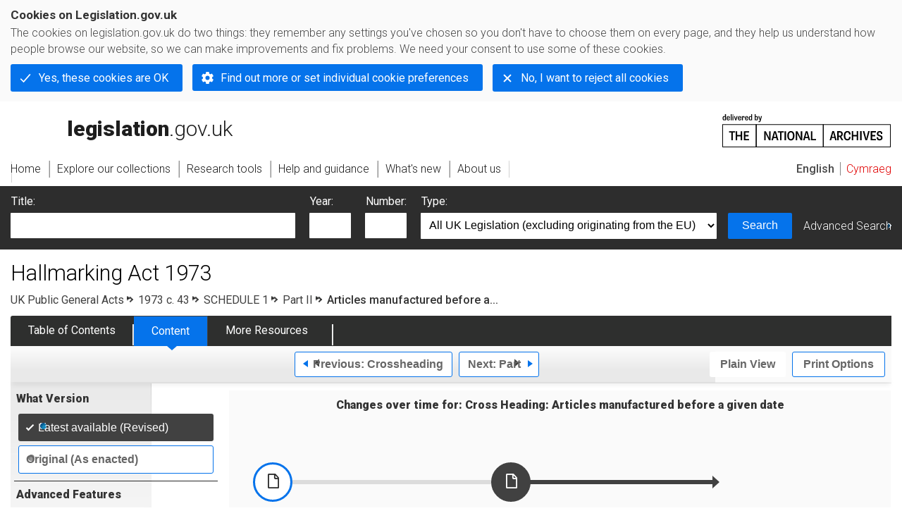

--- FILE ---
content_type: application/xhtml+xml;charset=utf-8
request_url: https://www.legislation.gov.uk/ukpga/1973/43/schedule/1/part/II/crossheading/articles-manufactured-before-a-given-date
body_size: 7375
content:

<!DOCTYPE html
  PUBLIC "-//W3C//DTD XHTML+RDFa 1.0//EN" "http://www.w3.org/MarkUp/DTD/xhtml-rdfa-1.dtd">
<html xmlns="http://www.w3.org/1999/xhtml" xmlns:dct="http://purl.org/dc/terms/" xml:lang="en">
<head><meta http-equiv="Content-Type" content="text/html; charset=utf-8" /><meta name="viewport" content="width=device-width, initial-scale=0.1, user-scalable=1" /><title>Hallmarking Act 1973</title><link rel="icon" href="/favicon.ico" /><link rel="stylesheet" href="/styles/screen.css" type="text/css" /><link rel="stylesheet" href="/styles/survey/survey.css" type="text/css" /><!--[if lte IE 6]><link rel="stylesheet" href="/styles/IE/ie6chromeAdditions.css" type="text/css" /><![endif]--><!--[if lte IE 7]><link rel="stylesheet" href="/styles/IE/ie7chromeAdditions.css" type="text/css" /><![endif]--><script type="text/javascript" src="/scripts/jquery-3.7.1.min.js"></script><script type="text/javascript" src="/scripts/CentralConfig.js"></script><script type="text/javascript" src="/scripts/survey/survey.js"></script><script type="text/javascript" src="/scripts/chrome.js"></script><link rel="apple-touch-icon" href="/images/chrome/apple-touch-icons/apple-touch-icon.png" />
					<meta name="DC.title" content="Hallmarking Act 1973" /><meta name="DC.description" content="An Act to make fresh provision for the composition, assaying, marking and description of articles of, or containing, precious metals, and as to agencies for the implementation and enforcement thereof; and for purposes connected with those matters." /><meta name="description" content="An Act to make fresh provision for the composition, assaying, marking and description of articles of, or containing, precious metals, and as to agencies for the implementation and enforcement thereof; and for purposes connected with those matters." /><meta name="DC.date.created" scheme="W3CDTF" content="1984-06-01" /><meta name="DC.type" scheme="DCTERMS.DCMIType" content="Text" /><meta name="DC.format" scheme="IMT" content="text/xml" /><meta name="DC.language" scheme="ISO639-2" content="eng" /><meta name="DC.publisher" content="Statute Law Database" /><meta name="DC.Date.Modified" content="2025-06-08" /><meta name="DC.contributor" content="Expert Participation" />
					
					<link rel="alternate" type="application/xml" href="/ukpga/1973/43/schedule/1/part/II/crossheading/articles-manufactured-before-a-given-date/data.xml" />
					
					
					
					
					
					
					
										
					
					
					
					<link rel="alternate" type="application/rdf+xml" href="/ukpga/1973/43/schedule/1/part/II/crossheading/articles-manufactured-before-a-given-date/data.rdf" title="RDF/XML" /><link rel="alternate" type="application/akn+xml" href="/ukpga/1973/43/schedule/1/part/II/crossheading/articles-manufactured-before-a-given-date/data.akn" title="AKN" /><link rel="alternate" type="application/xhtml+xml" href="/ukpga/1973/43/schedule/1/part/II/crossheading/articles-manufactured-before-a-given-date/data.xht" title="HTML snippet" /><link rel="alternate" type="text/html" href="/ukpga/1973/43/schedule/1/part/II/crossheading/articles-manufactured-before-a-given-date/data.htm" title="Website (XHTML) Default View" /><link rel="alternate" type="text/csv" href="/ukpga/1973/43/schedule/1/part/II/crossheading/articles-manufactured-before-a-given-date/data.csv" title="CSV" /><link rel="alternate" type="application/pdf" href="/ukpga/1973/43/schedule/1/part/II/crossheading/articles-manufactured-before-a-given-date/data.pdf" title="PDF" />
					<link rel="alternate" type="application/akn+xhtml" href="/ukpga/1973/43/schedule/1/part/II/crossheading/articles-manufactured-before-a-given-date/data.html" title="HTML5 snippet" />

					
					<link rel="index" href="/ukpga/1973/43/contents" title="Table of Contents" />
					
					
					
					<link rel="up" href="/ukpga/1973/43/schedule/1/part/II" title="Schedule 1 Part II" /><link rel="prev" href="/ukpga/1973/43/schedule/1/part/II/crossheading/existing-exemptions" title="Crossheading; Schedule 1 Part II Crossheading; Existing exemptions" /><link rel="next" href="/ukpga/1973/43/schedule/1/part/III" title="Part; Schedule 1 Part III" />
					
					

                    
									 
					
					
					
				<meta name="Legislation.year" content="1973" /><style type="text/css">/* Legislation stylesheets - load depending on content type */
@import "/styles/legislation.css";
@import "/styles/primarylegislation.css";
@import "/styles/legislationOverwrites.css";
/* End of Legislation stylesheets */
</style><!--[if IE 6]>
	<style type="text/css">
		@import "/styles/IE/ie6LegAdditions.css";
	</style>
<![endif]--><!--[if IE 7]>
	<style type="text/css">
		@import "/styles/IE/ie7LegAdditions.css";
	</style>
<![endif]--><link rel="stylesheet" href="/styles/view/changesOverTime.css" type="text/css" /><script type="text/javascript" src="/scripts/jquery-ui-1.14.1.custom.min.js"></script><script type="text/javascript" src="/scripts/view/scrollbar.js"></script><link rel="stylesheet" href="/styles/website.css" type="text/css" /><link rel="stylesheet" href="/styles/print.css" type="text/css" media="print" /><link rel="stylesheet" href="/styles/buy-now.css" type="text/css" /><script type="text/javascript" src="/scripts/jquery-cookie-directive/jquery.cookie.js"></script><script type="text/javascript" src="/scripts/jquery-cookie-directive/jquery-cookie-functions.js"></script><script type="text/javascript" src="/scripts/cookie-directive.js"></script><!--Google Tag Manager--><script type="text/javascript">
			function addGtm(w, d, s, l, i) {
				// Legislation.gov.uk: Check cookie preferences before running the Google analytics code.
				if (window.legGlobals.cookiePolicy.userSet &amp;&amp; window.legGlobals.cookiePolicy.analytics) {
					w[l] = w[l] || [];
					w[l].push({'gtm.start': new Date().getTime(), event: 'gtm.js'});
					var and = '&amp;';
					and = and.charAt(0);
					var f = d.getElementsByTagName(s)[0], j = d.createElement(s),
							dl = l != 'dataLayer' ? (and + 'l=' + l) : '';
					j.async = true;
					j.src = 'https://www.googletagmanager.com/gtm.js?id=' + i + dl;
					f.parentNode.insertBefore(j, f);
				} else {
					$.removeCookie('_ga', {path: '/'});
					$.removeCookie('_gid', {path: '/'});
					$.removeCookie('_gat_UA-2827241-23', {path: '/'});
					$.removeCookie('_ga', {path: '/', domain: '.legislation.gov.uk'});
					$.removeCookie('_gid', {path: '/', domain: '.legislation.gov.uk'});
					$.removeCookie('_gat_UA-2827241-23', {path: '/', domain: '.legislation.gov.uk'});
				}
			}
			addGtm(window, document, 'script', 'dataLayer', 'GTM-TWB7339');

			$('body').on('cookie.preferences.saved.banner', function () {
				addGtm(window, document, 'script', 'dataLayer', 'GTM-TWB7339');
			});
		</script><!--End Google Tag Manager--></head><body xml:lang="en" dir="ltr" id="leg" about="http://www.legislation.gov.uk/ukpga/1973/43/schedule/1/part/II/crossheading/articles-manufactured-before-a-given-date" class="browse"><div id="preloadBg"><script type="text/javascript">
						$("body").addClass("js");
					</script></div><ul id="top" class="accessibleLinks"><li><a href="#pageTitle">Skip to main content</a></li><li><a href="#primaryNav">Skip to navigation</a></li></ul><div id="layout1"><div id="header"><h2><a href="/">legislation.gov.uk<span class="english"></span></a></h2><span class="natArch"><a href="https://www.nationalarchives.gov.uk"><span class="backgroundImage"></span><span class="accessibleText">https://www.nationalarchives.gov.uk</span></a></span><ul id="secondaryNav"><li><a class="langaugeSwitch" href="/cy/ukpga/1973/43/schedule/1/part/II/crossheading/articles-manufactured-before-a-given-date">Cymraeg</a></li></ul></div><div id="primaryNav"><div class="navLayout"><ul><li class="link1"><a href="/"><span>Home</span></a></li><li class="link2"><a href="/explore"><span>Explore our collections</span></a></li><li class="link3"><a href="/research-tools"><span>Research tools</span></a></li><li class="link4"><a href="/help"><span>Help and guidance</span></a></li><li class="link5"><a href="/new"><span>What's new</span></a></li><li class="link6"><a href="/about-us"><span>About us</span></a></li><li id="quickSearch" class="en"><a href="#contentSearch"><span>Search Legislation</span></a></li></ul></div></div><div id="background"></div><div id="layout2" class="legContent"><form id="contentSearch" method="get" action="/search" class="contentSearch"><h2>Search Legislation</h2><div class="title"><label for="title">Title: <em>(or keywords in the title)</em></label><input type="text" id="title" name="title" /></div><div class="year"><label for="year">Year:</label><input type="text" id="year" name="year" /></div><div class="number"><label for="number">Number:</label><input type="text" id="number" name="number" /></div><div class="type"><label for="type">Type:</label><select name="type" id="type"><option value="primary+secondary" selected="selected">All UK Legislation (excluding originating from the EU)</option><option disabled="disabled">--------------------------------------------</option><option value="all">All Legislation (including originating from the EU)</option><option disabled="disabled">--------------------------------------------</option><option value="primary">All Primary Legislation</option><option value="ukpga">    UK Public General Acts</option><option value="ukla">    UK Local Acts</option><option value="ukppa">    UK Private and Personal Acts</option><option value="asp">    Acts of the Scottish Parliament</option><option value="asc">    Acts of Senedd Cymru</option><option value="anaw">    Acts of the National Assembly for Wales</option><option value="mwa">    Measures of the National Assembly for Wales</option><option value="ukcm">    Church Measures</option><option value="nia">    Acts of the Northern Ireland Assembly</option><option value="aosp">    Acts of the Old Scottish Parliament</option><option value="aep">    Acts of the English Parliament</option><option value="aip">    Acts of the Old Irish Parliament</option><option value="apgb">    Acts of the Parliament of Great Britain</option><option value="gbla">    Local Acts of the Parliament of Great Britain</option><option value="gbppa">    Private and Personal Acts of the Parliament of Great Britain</option><option value="nisi">    Northern Ireland Orders in Council</option><option value="mnia">    Measures of the Northern Ireland Assembly</option><option value="apni">    Acts of the Northern Ireland Parliament</option><option disabled="disabled">--------------------------------------------</option><option value="secondary">All Secondary Legislation</option><option value="uksi">    UK Statutory Instruments</option><option value="wsi">    Welsh Statutory Instruments</option><option value="ssi">    Scottish Statutory Instruments</option><option value="nisr">    Northern Ireland Statutory Rules</option><option value="ukci">    Church Instruments</option><option value="ukmd">    UK Ministerial Directions</option><option value="ukmo">    UK Ministerial Orders</option><option value="uksro">    UK Statutory Rules and Orders</option><option value="nisro">    Northern Ireland Statutory Rules and Orders</option><option disabled="disabled">--------------------------------------------</option><option value="eu-origin">All Legislation originating from the EU</option><option value="eur">    Regulations originating from the EU</option><option value="eudn">    Decisions originating from the EU</option><option value="eudr">    Directives originating from the EU</option><option value="eut">    European Union Treaties</option><option disabled="disabled">--------------------------------------------</option><option value="draft">All Draft Legislation</option><option value="ukdsi">    UK Draft Statutory Instruments</option><option value="sdsi">    Scottish Draft Statutory Instruments</option><option value="nidsr">    Northern Ireland Draft Statutory Rules</option><option disabled="disabled">--------------------------------------------</option><option value="ukia">All Impact Assessments</option><option value="ukia">    UK Impact Assessments</option></select></div><div class="submit"><button type="submit" id="contentSearchSubmit" class="userFunctionalElement"><span class="btl"></span><span class="btr"></span>Search<span class="bbl"></span><span class="bbr"></span></button></div><div class="advSearch"><a href="/search">Advanced Search</a></div></form><h1 id="pageTitle" class="pageTitle">Hallmarking Act 1973</h1><div id="breadCrumb"><h2 class="accessibleText">You are here:</h2><ul><li class="first"><a href="/ukpga">UK Public General Acts</a></li><li><a href="/ukpga/1973/43/contents">1973 c. 43</a></li><li><a href="/ukpga/1973/43/schedule/1">SCHEDULE 1</a></li><li><a href="/ukpga/1973/43/schedule/1/part/II">Part II</a></li><li class="active">Articles manufactured before a...</li></ul></div><ul id="legSubNav"><li id="legTocLink"><span class="presentation"></span><a href="/ukpga/1973/43/contents">Table of Contents</a></li><li id="legContentLink"><span class="presentation"></span><a href="/ukpga/1973/43/introduction" class="disabled">Content</a></li><li id="legResourcesLink"><span class="presentation"></span><a href="/ukpga/1973/43/resources">More Resources</a><a href="#moreResourcesTabHelp" class="helpItem helpItemToBot"><img src="/images/chrome/helpIcon.gif" alt=" Help about More Resources" /></a></li></ul><div class="interface"><div class="prevNextNav"><ul><li class="prev"><a href="/ukpga/1973/43/schedule/1/part/II/crossheading/existing-exemptions" class="userFunctionalElement nav" title=" schedule 1 part ii crossheading; existing exemptions"><span class="background"><span class="btl"></span><span class="btr"></span>Previous:
										Crossheading<span class="bbl"></span><span class="bbr"></span></span></a></li><li class="next"><a href="/ukpga/1973/43/schedule/1/part/III" class="userFunctionalElement nav" title=" schedule 1 part iii"><span class="background"><span class="btl"></span><span class="btr"></span>Next:
										Part<span class="bbl"></span><span class="bbr"></span></span></a></li></ul></div><ul id="viewPrintControl"><li class="view"><a class="userFunctionalElement" href="?view=plain"><span class="btl"></span><span class="btr"></span>Plain View<span class="bbl"></span><span class="bbr"></span></a></li><li class="print"><a class="userFunctionalElement" href="#printOptions"><span class="btl"></span><span class="btr"></span>Print Options<span class="bbl"></span><span class="bbr"></span></a></li></ul></div><div id="tools"><div class="section" id="whatVersion"><div class="title"><a href="#whatversionHelp" class="helpItem helpItemToMidRight"><img src="/images/chrome/helpIcon.gif" alt=" Help about what version" /></a><h2>What Version</h2></div><div class="content"><ul class="toolList"><li><span class="userFunctionalElement active"><span class="background"><span class="btl"></span><span class="btr"></span>Latest available (Revised)<span class="bbl"></span><span class="bbr"></span></span></span></li><li><a href="/ukpga/1973/43/schedule/1/part/II/crossheading/articles-manufactured-before-a-given-date/enacted" class="userFunctionalElement"><span class="background"><span class="btl"></span><span class="btr"></span>Original (As enacted)<span class="bbl"></span><span class="bbr"></span></span></a></li></ul></div></div><div id="advFeatures" class="section"><div class="title"><a href="#advFeaturesHelp" class="helpItem helpItemToMidRight"><img src="/images/chrome/helpIcon.gif" alt=" Help about advanced features" /></a><h2>Advanced Features</h2></div><div id="advFeaturesContent" class="content"><ul class="toolList"><li class="concVers geoExtent first"><a class="userFunctionalElement" href="?view=extent">Show Geographical Extent</a><span>(e.g. <strong>E</strong>ngland, <strong>W</strong>ales, <strong>S</strong>cotland and <strong>N</strong>orthern <strong>I</strong>reland)</span></li><li><a class="userFunctionalElement close" href="?timeline=false">Show Timeline of Changes</a></li></ul></div></div><div class="section" id="openingOptions"><div class="title"><a href="#openingOptionsHelp" class="helpItem helpItemToMidRight"><img src="/images/chrome/helpIcon.gif" alt=" Help about opening options" /></a><h2>Opening Options</h2></div><div id="openingOptionsContent" class="content"><ul class="toolList"><li class="whole"><a href="/ukpga/1973/43">Open whole Act</a></li><li class="minusSched"><a href="/ukpga/1973/43/body">Open Act without Schedules</a></li><li class="onlySched"><a href="/ukpga/1973/43/schedules">Open Schedules only</a></li></ul></div></div><div class="section" id="pdfVersions"><div class="title"><h2>More Resources</h2></div><div class="content" id="pdfVersionsContent"><div class="content"><ul class="toolList"><li><a class="pdfLink" href="/ukpga/1973/43/pdfs/ukpga_19730043_en.pdf">Original: King's Printer Version</a></li></ul></div><p class="viewMoreLink"><a href="/ukpga/1973/43/resources">View more<span class="pageLinkIcon"></span></a></p></div></div></div><div id="content"><div id="changesOverTime"><h2>Changes over time for:  Cross Heading:  Articles manufactured before a given date</h2><div class="timelineHelp"><a href="#timelineHelp" class="helpItem helpItemToMidLeft"><img src="/images/chrome/helpIcon.gif" alt=" Help about opening options" /></a></div><div id="timeline"><div id="timelineData" style="width:717px"><h3 class="accessibleText">Alternative versions:</h3><ul><li style="width: 338px;"><a href="/ukpga/1973/43/schedule/1/part/II/crossheading/articles-manufactured-before-a-given-date/1991-02-01"><span class="pointer"></span><span>01/02/1991<em class="accessibleText">- Amendment</em></span></a></li><li style="width: 298px;" class="currentVersion "><a href="/ukpga/1973/43/schedule/1/part/II/crossheading/articles-manufactured-before-a-given-date/2009-07-22"><span class="pointer"></span><span>22/07/2009<em class="accessibleText">- Amendment</em></span></a><span class="end"></span></li></ul></div></div></div><div id="statusWarning" class="uptoDate"><div class="title"><h2>Changes to legislation:</h2><p class="intro">There are currently no known outstanding effects for the Hallmarking Act 1973, Cross Heading:  Articles manufactured before a given date.<a href="#Scenario1Help" class="helpItem helpItemToBot"><img src="/images/chrome/helpIcon.gif" alt=" Help about Changes to Legislation" /></a></p><div class="help" id="Scenario1Help"><span class="icon"></span><div class="content"><a href="#" class="close"><img alt="Close" src="/images/chrome/closeIcon.gif" /></a><h3>Changes to Legislation</h3><p>Revised legislation carried on this site may not be fully up to date. At the current time any known changes or effects made by subsequent legislation have been applied to the text of the legislation you are viewing by the editorial team. Please see ‘Frequently Asked Questions’ for details regarding the timescales for which new effects are identified and recorded on this site.</p></div></div></div></div><div id="viewLegContents" xml:lang="en"><div class="LegSnippet" id="viewLegSnippet"><h4 class="LegSchedulePblockFirst"><span class="LegPblockTitle"> Articles manufactured before a given date<span class="LegExtentRestriction" title="Applies to "><span class="btr"></span>U.K.<span class="bbl"></span><span class="bbr"></span></span></span></h4><p class="LegClearFix LegSP1Container LegExtentContainer"><span class="LegDS LegP1No" id="schedule-1-paragraph-18"><span>18</span></span><span class="LegExtentRestriction" title="Applies to "><span class="btr"></span>U.K.<span class="bbl"></span><span class="bbr"></span></span><span class="LegDS LegRHS LegP1Text">Where under this Part of this Schedule an exemption depends on the date of manufacture, or the date of any alteration, the manufacture or alteration shall be presumed to be after that date until the contrary is proved.</span></p><span class="LegClearFix"></span></div></div><div class="contentFooter"><div class="interface"><div class="prevNextNav"><ul><li class="prev"><a href="/ukpga/1973/43/schedule/1/part/II/crossheading/existing-exemptions" class="userFunctionalElement nav" title=" schedule 1 part ii crossheading; existing exemptions"><span class="background"><span class="btl"></span><span class="btr"></span>Previous:
										Crossheading<span class="bbl"></span><span class="bbr"></span></span></a></li><li class="next"><a href="/ukpga/1973/43/schedule/1/part/III" class="userFunctionalElement nav" title=" schedule 1 part iii"><span class="background"><span class="btl"></span><span class="btr"></span>Next:
										Part<span class="bbl"></span><span class="bbr"></span></span></a></li></ul></div></div></div><p class="backToTop"><a href="#top">Back to top</a></p></div></div><h2 class="interfaceOptionsHeader">Options/Help</h2><div id="printOptions" class="interfaceOptions "><h3 class="accessibleText">Print Options</h3><ul class="optionList"><li class="printWhole"><h4><span class="accessibleText">Print</span>The Whole
						Act</h4><ul><li><a class="pdfLink" href="/ukpga/1973/43/data.pdf" target="_blank" rel="alternate nofollow">PDF<span class="accessibleText"> The Whole
						Act</span></a></li><li><a class="htmLink" href="/ukpga/1973/43/data.xht?view=snippet&amp;wrap=true" target="_blank">Web page<span class="accessibleText"> The Whole
						Act</span></a></li></ul></li><li class="printWhole"><h4><span class="accessibleText">Print</span>The Whole
						Schedule</h4><ul><li><a class="pdfLink" href="/ukpga/1973/43/schedule/1/data.pdf" target="_blank" rel="alternate nofollow">PDF<span class="accessibleText"> The Whole
						Schedule</span></a></li><li><a class="htmLink" href="/ukpga/1973/43/schedule/1/data.xht?view=snippet&amp;wrap=true" target="_blank">Web page<span class="accessibleText"> The Whole
						Schedule</span></a></li></ul></li><li class="printWhole"><h4><span class="accessibleText">Print</span>The Whole
						Part
	</h4><ul><li><a class="pdfLink" href="/ukpga/1973/43/schedule/1/part/II/data.pdf" target="_blank" rel="alternate nofollow">PDF<span class="accessibleText"> The Whole
						Part
	</span></a></li><li><a class="htmLink" href="/ukpga/1973/43/schedule/1/part/II/data.xht?view=snippet&amp;wrap=true" target="_blank">Web page<span class="accessibleText"> The Whole
						Part
	</span></a></li></ul></li><li class="printWhole"><h4><span class="accessibleText">Print</span>This
						Cross Heading
						only
					</h4><ul><li><a class="pdfLink" href="/ukpga/1973/43/schedule/1/part/II/crossheading/articles-manufactured-before-a-given-date/data.pdf" target="_blank" rel="alternate nofollow">PDF<span class="accessibleText"> This
						Cross Heading
						only
					</span></a></li><li><a class="htmLink" href="/ukpga/1973/43/schedule/1/part/II/crossheading/articles-manufactured-before-a-given-date/data.xht?view=snippet&amp;wrap=true" target="_blank">Web page<span class="accessibleText"> This
						Cross Heading
						only
					</span></a></li></ul></li></ul></div><div class="help" id="whatversionHelp"><span class="icon"></span><div class="content"><a href="#" class="close"><img alt="Close" src="/images/chrome/closeIcon.gif" /></a><h3>Legislation is available in different versions:</h3><p><strong>Latest Available (revised):</strong>The latest available updated version of the legislation incorporating changes made by subsequent legislation and applied by our editorial team. Changes we have not yet applied to the text, can be found in the ‘Changes to Legislation’ area.</p><p><strong>Original (As Enacted or Made): </strong>The original version of the legislation as it stood when it was enacted or made. No changes have been applied to the text.</p></div></div><div class="help" id="advFeaturesHelp"><span class="icon"></span><div class="content"><a href="#" class="close"><img alt="Close" src="/images/chrome/closeIcon.gif" /></a><h3>See additional information alongside the content</h3><p><strong>Geographical Extent:
								</strong>Indicates the geographical area that this provision applies to. For further information see ‘Frequently Asked Questions’.</p><p><strong>Show Timeline of Changes:
								</strong>See how this legislation has or could change over time. Turning this feature on will show extra navigation options to go to these specific points in time. Return to the latest available version by using the controls above in the What Version box.</p></div></div><div class="help" id="openingOptionsHelp"><span class="icon"></span><div class="content"><a href="#" class="close"><img alt="Close" src="/images/chrome/closeIcon.gif" /></a><h3>Opening Options</h3><p>Different options to open legislation in order to view more content on screen at once</p></div></div><div class="help" id="moreResourcesTabHelp"><span class="icon"></span><div class="content"><a href="#" class="close"><img alt="Close" src="/images/chrome/closeIcon.gif" /></a><h3>More Resources</h3><p>Access essential accompanying documents and information for this legislation item from this tab. Dependent on the legislation item being viewed this may include:</p><ul><li>the original print PDF of the as enacted version that was used for the print copy</li><li>lists of changes made by and/or affecting this legislation item</li><li>confers power and blanket amendment details</li><li>all formats of all associated documents</li><li>correction slips</li><li>links to related legislation and further information resources</li></ul></div></div><div class="help" id="timelineHelp"><span class="icon"></span><div class="content"><a href="#" class="close"><img alt="Close" src="/images/chrome/closeIcon.gif" /></a><h3>Timeline of Changes</h3><p id="Revised_toc_1">This timeline shows the different points in time where a change occurred. The dates will coincide with the earliest date on which the change (e.g an insertion, a repeal or a substitution) that was applied came into force. The first date in the timeline will usually be the earliest date when the provision came into force. In some cases the first date is 01/02/1991 (or for Northern Ireland legislation 01/01/2006). This date is our basedate. No versions before this date are available. For further information see the Editorial Practice Guide and Glossary under Help.</p></div></div><div class="help" id="moreResourcesHelp"><span class="icon"></span><div class="content"><a href="#" class="close"><img alt="Close" src="/images/chrome/closeIcon.gif" /></a><h3>More Resources</h3><p>Use this menu to access essential accompanying documents and information for this legislation item. Dependent on the legislation item being viewed this may include:</p><ul><li>the original print PDF of the as enacted version that was used for the print copy</li><li>correction slips</li></ul><p></p><p>Click 'View More' or select 'More Resources' tab for additional information including:</p><ul><li>lists of changes made by and/or affecting this legislation item</li><li>confers power and blanket amendment details</li><li>all formats of all associated documents</li><li>links to related legislation and further information resources</li></ul></div></div><div id="altFormats"><div class="altFormats"><p>The data on this page is available in the <a href="/developer/formats">alternative data formats</a> listed:<ul><li><a href="/ukpga/1973/43/schedule/1/part/II/crossheading/articles-manufactured-before-a-given-date/data.html" type="application/akn+xhtml" rel="alternate nofollow">HTML5<span class="accessibleText"> alternative version</span></a></li><li><a href="/ukpga/1973/43/schedule/1/part/II/crossheading/articles-manufactured-before-a-given-date/data.xht" type="application/xhtml+xml" rel="alternate nofollow">HTML snippet<span class="accessibleText"> alternative version</span></a></li><li><a href="/ukpga/1973/43/schedule/1/part/II/crossheading/articles-manufactured-before-a-given-date/data.pdf" type="application/pdf" rel="alternate nofollow">PDF<span class="accessibleText"> alternative version</span></a></li><li><a href="/ukpga/1973/43/schedule/1/part/II/crossheading/articles-manufactured-before-a-given-date/data.xml" type="application/xml" rel="alternate nofollow">XML<span class="accessibleText"> alternative version</span></a></li><li><a href="/ukpga/1973/43/schedule/1/part/II/crossheading/articles-manufactured-before-a-given-date/data.akn" type="application/akn+xml" rel="alternate nofollow">Akoma Ntoso<span class="accessibleText"> alternative version</span></a></li><li><a href="/ukpga/1973/43/schedule/1/part/II/crossheading/articles-manufactured-before-a-given-date/data.htm" type="text/html" rel="alternate nofollow">HTML RDFa<span class="accessibleText"> alternative version</span></a></li><li><a href="/ukpga/1973/43/schedule/1/part/II/crossheading/articles-manufactured-before-a-given-date/data.rdf" type="application/rdf+xml" rel="alternate nofollow">RDF/XML<span class="accessibleText"> alternative version</span></a></li></ul></p></div></div><div id="footerNav"><ul><li><a href="/new-design">New site design</a></li><li><a href="/help">Help</a></li><li><a href="/about-us">About us</a></li><li><a href="/sitemap">Site map</a></li><li><a href="/accessibility">Accessibility</a></li><li><a href="/contact-us">Contact us</a></li><li><a href="/privacynotice">Privacy notice</a></li><li><a href="/cookiepolicy" id="cookies-content-link">Cookies</a></li></ul></div><div id="footer"><div><p class="copyrightstatement"><img src="/images/chrome/ogl-symbol.gif" alt="OGL logo" /><span xml:lang="" id="Copyright_Statement">All content is available under the <a href="https://www.nationalarchives.gov.uk/doc/open-government-licence/version/3" target="_blank" rel="license">Open Government Licence v3.0</a> except where <a href="/contributors">otherwise stated</a>. This site additionally contains content derived from EUR-Lex, reused under the terms of the <a href="https://eur-lex.europa.eu/legal-content/EN/TXT/?uri=CELEX%3A32011D0833" target="_blank">Commission Decision 2011/833/EU</a> on the reuse of documents from the EU institutions. For more information see the <a href="https://eur-lex.europa.eu/content/legal-notice/legal-notice.html" target="_blank">EUR-Lex public statement on re-use</a>.</span></p><span class="copyright">© <span rel="dct:rights" resource="http://reference.data.gov.uk/def/copyright/crown-copyright">Crown and database right</span></span></div></div><!--Google Tag Manager NoScript--><div id="google-tag-manager"><script type="text/javascript">
				if (window.legGlobals.cookiePolicy.userSet &amp;&amp; window.legGlobals.cookiePolicy.analytics) {
					var toRemove = document.getElementById('google-tag-manager');
					document.getElementById('google-tag-manager').parentNode.removeChild(toRemove);
				}
			</script><div style="visibility: hidden; height: 0; width: 0; overflow: hidden; position: absolute"><object data="https://www.googletagmanager.com/ns.html?id=GTM-TWB7339" height="0" width="0" type="text/html"></object></div></div><!--End Google Tag Manager NoScript--></div><div id="modalBg" style="width: 1264px; height: 1731px; opacity: 0.8; display: none;"></div><script type="text/javascript">
					$("#statusWarningSubSections").css("display", "none");
					$(".help").css("display", "none");
					$("#searchChanges", "#existingSearch").css({"display": "none"});
				</script><script type="text/javascript" src="/scripts/libs/scrollmagic/ScrollMagic.min.js"></script><script type="text/javascript" src="/scripts/SidebarScroll.js"></script><script type="text/javascript" src="/scripts/StickyElements.js"></script></body></html>